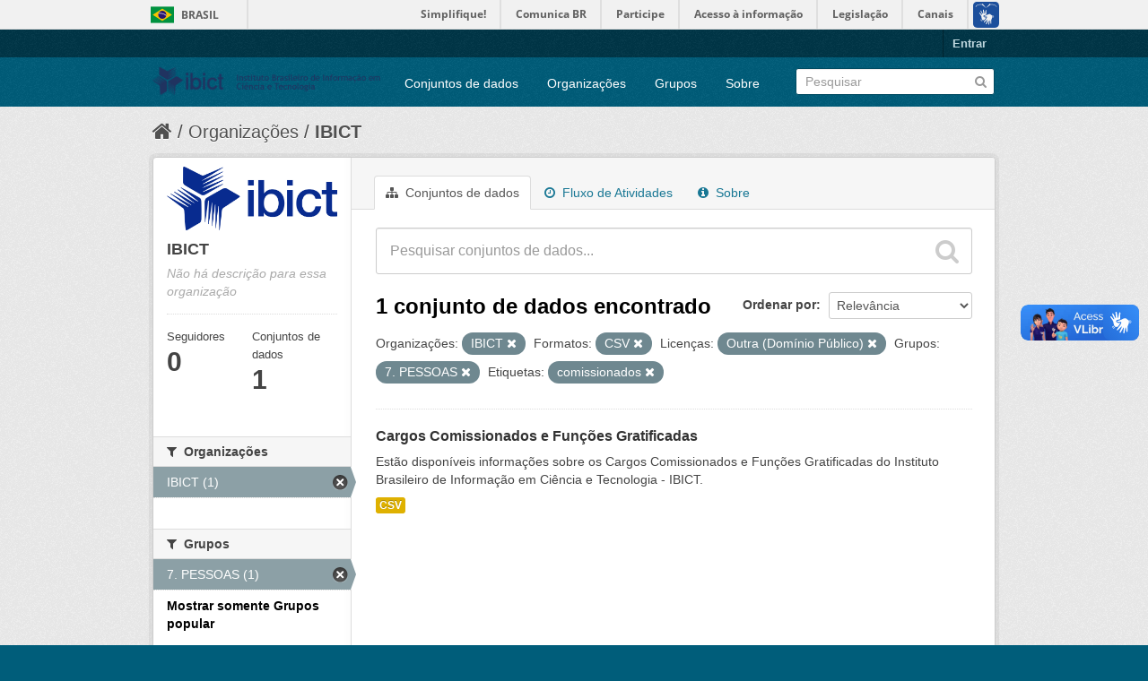

--- FILE ---
content_type: text/html; charset=utf-8
request_url: https://dados.ibict.br/organization/58b041cc-7778-49f5-a759-4b68a4fe40bd?tags=comissionados&organization=ibict-gov&license_id=other-pd&groups=pessoal&res_format=CSV&_groups_limit=0
body_size: 5296
content:
<!DOCTYPE html>
<!--[if IE 7]> <html lang="pt_BR" class="ie ie7"> <![endif]-->
<!--[if IE 8]> <html lang="pt_BR" class="ie ie8"> <![endif]-->
<!--[if IE 9]> <html lang="pt_BR" class="ie9"> <![endif]-->
<!--[if gt IE 8]><!--> <html lang="pt_BR"> <!--<![endif]-->
  <head>
    <!--[if lte ie 8]><script type="text/javascript" src="/fanstatic/vendor/:version:2017-06-19T11:14:42.31/html5.min.js"></script><![endif]-->
<link rel="stylesheet" type="text/css" href="/fanstatic/vendor/:version:2017-06-19T11:14:42.31/select2/select2.css" />
<link rel="stylesheet" type="text/css" href="/fanstatic/css/:version:2017-06-19T11:14:42.29/main.min.css" />
<link rel="stylesheet" type="text/css" href="/fanstatic/vendor/:version:2017-06-19T11:14:42.31/font-awesome/css/font-awesome.min.css" />
<!--[if ie 7]><link rel="stylesheet" type="text/css" href="/fanstatic/vendor/:version:2017-06-19T11:14:42.31/font-awesome/css/font-awesome-ie7.min.css" /><![endif]-->

<script defer="defer" src="//barra.brasil.gov.br/barra.js" type="text/javascript"></script>
    <meta charset="utf-8" />
      <meta name="generator" content="ckan 2.6.2" />
      <meta name="viewport" content="width=device-width, initial-scale=1.0">
    <title>IBICT - Organizações - Dados Abertos do Ibict</title>

    
    
  <link rel="shortcut icon" href="/base/images/ckan.ico" />
    
  <link rel="alternate" type="application/atom+xml" title="Dados Abertos do Ibict - Conjuntos de dados na organização: IBICT" href="/feeds/organization/ibict-gov.atom" />
<link rel="alternate" type="application/atom+xml" title="Dados Abertos do Ibict - Histórico de Revisões" href="/revision/list?days=1&amp;format=atom" />

      
    

    
      
      
    
    
  </head>

  
  <body data-site-root="https://dados.ibict.br/" data-locale-root="https://dados.ibict.br/" >

    
    <div class="hide"><a href="#content">Pular para o conteúdo</a></div>
  

  
    <div id="barra-brasil" style="background:#7F7F7F; height: 20px; padding:0 0 0 10px;display:block;">
        <ul id="menu-barra-temp" style="list-style:none;">
                <li style="display:inline; float:left;padding-right:10px; margin-right:10px; border-right:1px solid #EDEDED"><a href="http://brasil.gov.br" style="font-family:sans,sans-serif; text-decoration:none; color:white;">Portal do Governo Brasileiro</a></li>
                <li><a style="font-family:sans,sans-serif; text-decoration:none; color:white;" href="http://epwg.governoeletronico.gov.br/barra/atualize.html">Atualize sua Barra de Governo</a></li>
        </ul>
</div>


  <header class="account-masthead">
    <div class="container">
      
        
          <nav class="account not-authed">
            <ul class="unstyled">
              
              <li><a href="/user/login">Entrar</a></li>
              
              
            </ul>
          </nav>
        
      
    </div>
  </header>

<header class="navbar navbar-static-top masthead">
  
    
  
  <div class="container">
    <button data-target=".nav-collapse" data-toggle="collapse" class="btn btn-navbar" type="button">
      <span class="icon-bar"></span>
      <span class="icon-bar"></span>
      <span class="icon-bar"></span>
    </button>
    
    <hgroup class="header-image pull-left">

      
        
          <a class="logo" href="/"><img src="/base/images/logo-Ibict.png" alt="Dados Abertos do Ibict" title="Dados Abertos do Ibict" style="width: 260px; margin-top: 4%;" /></a>
        
      

    </hgroup>

    <div class="nav-collapse collapse">

      
        <nav class="section navigation">
          <ul class="nav nav-pills">
            
              <li><a href="/dataset">Conjuntos de dados</a></li><li><a href="/organization">Organizações</a></li><li><a href="/group">Grupos</a></li><li><a href="/about">Sobre</a></li>
            
          </ul>
        </nav>
      

      
        <form class="section site-search simple-input" action="/dataset" method="get">
          <div class="field">
            <label for="field-sitewide-search">Buscar conjunto de dados</label>
            <input id="field-sitewide-search" type="text" name="q" placeholder="Pesquisar" />
            <button class="btn-search" type="submit"><i class="icon-search"></i></button>
          </div>
        </form>
      

    </div>
  </div>
</header>

  
    <div role="main">
      <div id="content" class="container">
        
          
            <div class="flash-messages">
              
                
              
            </div>
          

          
            <div class="toolbar">
              
                
                  <ol class="breadcrumb">
                    
<li class="home"><a href="/"><i class="icon-home"></i><span> Início</span></a></li>
                    
  <li><a href="/organization">Organizações</a></li>
  <li class="active"><a class=" active" href="/organization/ibict-gov">IBICT</a></li>

                  </ol>
                
              
            </div>
          

          <div class="row wrapper">

            
            
            

            
              <div class="primary span9">
                
                
                  <article class="module">
                    
                      <header class="module-content page-header">
                        
                        <ul class="nav nav-tabs">
                          
  <li class="active"><a href="/organization/ibict-gov"><i class="icon-sitemap"></i> Conjuntos de dados</a></li>
  <li><a href="/organization/activity/ibict-gov/0"><i class="icon-time"></i> Fluxo de Atividades</a></li>
  <li><a href="/organization/about/ibict-gov"><i class="icon-info-sign"></i> Sobre</a></li>

                        </ul>
                      </header>
                    
                    <div class="module-content">
                      
                      
    
      
      
      







<form id="organization-datasets-search-form" class="search-form" method="get" data-module="select-switch">

  
    <div class="search-input control-group search-giant">
      <input type="text" class="search" name="q" value="" autocomplete="off" placeholder="Pesquisar conjuntos de dados...">
      
      <button type="submit" value="search">
        <i class="icon-search"></i>
        <span>Enviar</span>
      </button>
      
    </div>
  

  
    <span>
  
  

  
    
      
  <input type="hidden" name="tags" value="comissionados" />

    
  
    
      
  <input type="hidden" name="organization" value="ibict-gov" />

    
  
    
      
  <input type="hidden" name="license_id" value="other-pd" />

    
  
    
      
  <input type="hidden" name="groups" value="pessoal" />

    
  
    
      
  <input type="hidden" name="res_format" value="CSV" />

    
  
</span>
  

  
    
      <div class="form-select control-group control-order-by">
        <label for="field-order-by">Ordenar por</label>
        <select id="field-order-by" name="sort">
          
            
              <option value="score desc, metadata_modified desc">Relevância</option>
            
          
            
              <option value="title_string asc">Nome Crescente</option>
            
          
            
              <option value="title_string desc">Nome Descrescente</option>
            
          
            
              <option value="metadata_modified desc">Modificada pela última vez</option>
            
          
            
          
        </select>
        
        <button class="btn js-hide" type="submit">Ir</button>
        
      </div>
    
  

  
    
      <h2>

  
  
  
  

1 conjunto de dados encontrado</h2>
    
  

  
    
      <p class="filter-list">
        
          
          <span class="facet">Organizações:</span>
          
            <span class="filtered pill">IBICT
              <a href="/organization/ibict-gov?tags=comissionados&amp;license_id=other-pd&amp;groups=pessoal&amp;res_format=CSV&amp;_groups_limit=0" class="remove" title="Remover"><i class="icon-remove"></i></a>
            </span>
          
        
          
          <span class="facet">Formatos:</span>
          
            <span class="filtered pill">CSV
              <a href="/organization/ibict-gov?tags=comissionados&amp;organization=ibict-gov&amp;license_id=other-pd&amp;groups=pessoal&amp;_groups_limit=0" class="remove" title="Remover"><i class="icon-remove"></i></a>
            </span>
          
        
          
          <span class="facet">Licenças:</span>
          
            <span class="filtered pill">Outra (Domínio Público)
              <a href="/organization/ibict-gov?tags=comissionados&amp;organization=ibict-gov&amp;groups=pessoal&amp;res_format=CSV&amp;_groups_limit=0" class="remove" title="Remover"><i class="icon-remove"></i></a>
            </span>
          
        
          
          <span class="facet">Grupos:</span>
          
            <span class="filtered pill">7. PESSOAS 
              <a href="/organization/ibict-gov?tags=comissionados&amp;organization=ibict-gov&amp;license_id=other-pd&amp;res_format=CSV&amp;_groups_limit=0" class="remove" title="Remover"><i class="icon-remove"></i></a>
            </span>
          
        
          
          <span class="facet">Etiquetas:</span>
          
            <span class="filtered pill">comissionados
              <a href="/organization/ibict-gov?organization=ibict-gov&amp;license_id=other-pd&amp;groups=pessoal&amp;res_format=CSV&amp;_groups_limit=0" class="remove" title="Remover"><i class="icon-remove"></i></a>
            </span>
          
        
      </p>     
      <a class="show-filters btn">Filtrar Resultados</a>
    
  

</form>




    
  
    
      

  
    <ul class="dataset-list unstyled">
    	
	      
	        






  <li class="dataset-item">
    
      <div class="dataset-content">
        
          <h3 class="dataset-heading">
            
              
            
            
              <a href="/dataset/cargos-comissionados-e-funcoes-gratificada">Cargos Comissionados e Funções Gratificadas</a>
            
            
              
              
            
          </h3>
        
        
          
        
        
          
            <div>Estão disponíveis informações sobre os Cargos Comissionados e Funções Gratificadas do Instituto Brasileiro de Informação em Ciência e Tecnologia - IBICT. </div>
          
        
      </div>
      
        
          
            <ul class="dataset-resources unstyled">
              
                
                <li>
                  <a href="/dataset/cargos-comissionados-e-funcoes-gratificada" class="label" data-format="csv">CSV</a>
                </li>
                
              
            </ul>
          
        
      
    
  </li>

	      
	    
    </ul>
  

    
  
  
    
  

                    </div>
                  </article>
                
              </div>
            

            
              <aside class="secondary span3">
                
                
  




  
  <div class="module module-narrow module-shallow context-info">
    
    <section class="module-content">
      
      
        <div class="image">
          <a href="/organization/ibict-gov">
            <img src="https://dados.ibict.br/uploads/group/2017-07-04-135305.194402IBICT.jpg" width="200" alt="ibict-gov" />
          </a>
        </div>
      
      
      <h1 class="heading">IBICT
        
      </h1>
      
      
      
        <p class="empty">Não há descrição para essa organização</p>
      
      
      
        
        <div class="nums">
          <dl>
            <dt>Seguidores</dt>
            <dd><span>0</span></dd>
          </dl>
          <dl>
            <dt>Conjuntos de dados</dt>
            <dd><span>1</span></dd>
          </dl>
        </div>
        
        
        <div class="follow_button">
          
        </div>
        
      
      
    </section>
  </div>
  
  
  
    

  
  
    
      
      
        <section class="module module-narrow module-shallow">
          
            <h2 class="module-heading">
              <i class="icon-medium icon-filter"></i>
              
              Organizações
            </h2>
          
          
            
            
              <nav>
                <ul class="unstyled nav nav-simple nav-facet">
                  
                    
                    
                    
                    
                      <li class="nav-item active">
                        <a href="/organization/58b041cc-7778-49f5-a759-4b68a4fe40bd?tags=comissionados&amp;license_id=other-pd&amp;groups=pessoal&amp;res_format=CSV&amp;_groups_limit=0" title="">
                          <span>IBICT (1)</span>
                        </a>
                      </li>
                  
                </ul>
              </nav>

              <p class="module-footer">
                
                  
                
              </p>
            
            
          
        </section>
      
    
  

  
    

  
  
    
      
      
        <section class="module module-narrow module-shallow">
          
            <h2 class="module-heading">
              <i class="icon-medium icon-filter"></i>
              
              Grupos
            </h2>
          
          
            
            
              <nav>
                <ul class="unstyled nav nav-simple nav-facet">
                  
                    
                    
                    
                    
                      <li class="nav-item active">
                        <a href="/organization/58b041cc-7778-49f5-a759-4b68a4fe40bd?tags=comissionados&amp;organization=ibict-gov&amp;license_id=other-pd&amp;res_format=CSV&amp;_groups_limit=0" title="">
                          <span>7. PESSOAS  (1)</span>
                        </a>
                      </li>
                  
                </ul>
              </nav>

              <p class="module-footer">
                
                  <a href="/organization/58b041cc-7778-49f5-a759-4b68a4fe40bd?tags=comissionados&amp;organization=ibict-gov&amp;license_id=other-pd&amp;groups=pessoal&amp;res_format=CSV" class="read-more">Mostrar somente Grupos popular</a>
                
              </p>
            
            
          
        </section>
      
    
  

  
    

  
  
    
      
      
        <section class="module module-narrow module-shallow">
          
            <h2 class="module-heading">
              <i class="icon-medium icon-filter"></i>
              
              Etiquetas
            </h2>
          
          
            
            
              <nav>
                <ul class="unstyled nav nav-simple nav-facet">
                  
                    
                    
                    
                    
                      <li class="nav-item">
                        <a href="/organization/58b041cc-7778-49f5-a759-4b68a4fe40bd?tags=comissionados&amp;organization=ibict-gov&amp;groups=pessoal&amp;_groups_limit=0&amp;tags=cargos&amp;res_format=CSV&amp;license_id=other-pd" title="">
                          <span>cargos (1)</span>
                        </a>
                      </li>
                  
                    
                    
                    
                    
                      <li class="nav-item active">
                        <a href="/organization/58b041cc-7778-49f5-a759-4b68a4fe40bd?organization=ibict-gov&amp;license_id=other-pd&amp;groups=pessoal&amp;res_format=CSV&amp;_groups_limit=0" title="">
                          <span>comissionados (1)</span>
                        </a>
                      </li>
                  
                    
                    
                    
                    
                      <li class="nav-item">
                        <a href="/organization/58b041cc-7778-49f5-a759-4b68a4fe40bd?tags=comissionados&amp;organization=ibict-gov&amp;groups=pessoal&amp;_groups_limit=0&amp;res_format=CSV&amp;license_id=other-pd&amp;tags=fun%C3%A7%C3%B5es" title="">
                          <span>funções (1)</span>
                        </a>
                      </li>
                  
                    
                    
                    
                    
                      <li class="nav-item">
                        <a href="/organization/58b041cc-7778-49f5-a759-4b68a4fe40bd?tags=comissionados&amp;organization=ibict-gov&amp;groups=pessoal&amp;_groups_limit=0&amp;res_format=CSV&amp;license_id=other-pd&amp;tags=gratificadas" title="">
                          <span>gratificadas (1)</span>
                        </a>
                      </li>
                  
                </ul>
              </nav>

              <p class="module-footer">
                
                  
                
              </p>
            
            
          
        </section>
      
    
  

  
    

  
  
    
      
      
        <section class="module module-narrow module-shallow">
          
            <h2 class="module-heading">
              <i class="icon-medium icon-filter"></i>
              
              Formatos
            </h2>
          
          
            
            
              <nav>
                <ul class="unstyled nav nav-simple nav-facet">
                  
                    
                    
                    
                    
                      <li class="nav-item active">
                        <a href="/organization/58b041cc-7778-49f5-a759-4b68a4fe40bd?tags=comissionados&amp;organization=ibict-gov&amp;license_id=other-pd&amp;groups=pessoal&amp;_groups_limit=0" title="">
                          <span>CSV (1)</span>
                        </a>
                      </li>
                  
                </ul>
              </nav>

              <p class="module-footer">
                
                  
                
              </p>
            
            
          
        </section>
      
    
  

  
    

  
  
    
      
      
        <section class="module module-narrow module-shallow">
          
            <h2 class="module-heading">
              <i class="icon-medium icon-filter"></i>
              
              Licenças
            </h2>
          
          
            
            
              <nav>
                <ul class="unstyled nav nav-simple nav-facet">
                  
                    
                    
                    
                    
                      <li class="nav-item active">
                        <a href="/organization/58b041cc-7778-49f5-a759-4b68a4fe40bd?tags=comissionados&amp;organization=ibict-gov&amp;groups=pessoal&amp;res_format=CSV&amp;_groups_limit=0" title="Outra (Domínio Público)">
                          <span>Outra (Domínio Públ... (1)</span>
                        </a>
                      </li>
                  
                </ul>
              </nav>

              <p class="module-footer">
                
                  
                
              </p>
            
            
          
        </section>
      
    
  

  


              </aside>
            
          </div>
        
      </div>
    </div>
  
    <footer class="site-footer">
  <div class="container">
    
    <div class="row">
      <div class="span8 footer-links">
        
          <ul class="unstyled">
            
              <li><a href="/about">Sobre Dados Abertos do Ibict</a></li>
            
          </ul>
          <ul class="unstyled">
            
              
              <li><a href="http://docs.ckan.org/en/ckan-2.6.2/api/">API do CKAN</a></li>
              <li><a href="http://www.ckan.org/">Associação CKAN</a></li>
              <li><a href="http://www.opendefinition.org/okd/"><img src="/base/images/od_80x15_blue.png"></a></li>
            
          </ul>
        
      </div>
      <div class="span4 attribution">
        
          <p><strong>Impulsionado por</strong> <a class="hide-text ckan-footer-logo" href="http://ckan.org">CKAN</a></p>
        
        
          

<form class="form-inline form-select lang-select" action="/util/redirect" data-module="select-switch" method="POST">
  <label for="field-lang-select">Idioma</label>
  <select id="field-lang-select" name="url" data-module="autocomplete" data-module-dropdown-class="lang-dropdown" data-module-container-class="lang-container">
    
      <option value="/pt_BR/organization/58b041cc-7778-49f5-a759-4b68a4fe40bd?tags%3Dcomissionados%26organization%3Dibict-gov%26license_id%3Dother-pd%26groups%3Dpessoal%26res_format%3DCSV%26_groups_limit%3D0" selected="selected">
        português (Brasil)
      </option>
    
      <option value="/en/organization/58b041cc-7778-49f5-a759-4b68a4fe40bd?tags%3Dcomissionados%26organization%3Dibict-gov%26license_id%3Dother-pd%26groups%3Dpessoal%26res_format%3DCSV%26_groups_limit%3D0" >
        English
      </option>
    
      <option value="/ja/organization/58b041cc-7778-49f5-a759-4b68a4fe40bd?tags%3Dcomissionados%26organization%3Dibict-gov%26license_id%3Dother-pd%26groups%3Dpessoal%26res_format%3DCSV%26_groups_limit%3D0" >
        日本語
      </option>
    
      <option value="/it/organization/58b041cc-7778-49f5-a759-4b68a4fe40bd?tags%3Dcomissionados%26organization%3Dibict-gov%26license_id%3Dother-pd%26groups%3Dpessoal%26res_format%3DCSV%26_groups_limit%3D0" >
        italiano
      </option>
    
      <option value="/cs_CZ/organization/58b041cc-7778-49f5-a759-4b68a4fe40bd?tags%3Dcomissionados%26organization%3Dibict-gov%26license_id%3Dother-pd%26groups%3Dpessoal%26res_format%3DCSV%26_groups_limit%3D0" >
        čeština (Česká republika)
      </option>
    
      <option value="/ca/organization/58b041cc-7778-49f5-a759-4b68a4fe40bd?tags%3Dcomissionados%26organization%3Dibict-gov%26license_id%3Dother-pd%26groups%3Dpessoal%26res_format%3DCSV%26_groups_limit%3D0" >
        català
      </option>
    
      <option value="/es/organization/58b041cc-7778-49f5-a759-4b68a4fe40bd?tags%3Dcomissionados%26organization%3Dibict-gov%26license_id%3Dother-pd%26groups%3Dpessoal%26res_format%3DCSV%26_groups_limit%3D0" >
        español
      </option>
    
      <option value="/fr/organization/58b041cc-7778-49f5-a759-4b68a4fe40bd?tags%3Dcomissionados%26organization%3Dibict-gov%26license_id%3Dother-pd%26groups%3Dpessoal%26res_format%3DCSV%26_groups_limit%3D0" >
        français
      </option>
    
      <option value="/el/organization/58b041cc-7778-49f5-a759-4b68a4fe40bd?tags%3Dcomissionados%26organization%3Dibict-gov%26license_id%3Dother-pd%26groups%3Dpessoal%26res_format%3DCSV%26_groups_limit%3D0" >
        Ελληνικά
      </option>
    
      <option value="/sv/organization/58b041cc-7778-49f5-a759-4b68a4fe40bd?tags%3Dcomissionados%26organization%3Dibict-gov%26license_id%3Dother-pd%26groups%3Dpessoal%26res_format%3DCSV%26_groups_limit%3D0" >
        svenska
      </option>
    
      <option value="/sr/organization/58b041cc-7778-49f5-a759-4b68a4fe40bd?tags%3Dcomissionados%26organization%3Dibict-gov%26license_id%3Dother-pd%26groups%3Dpessoal%26res_format%3DCSV%26_groups_limit%3D0" >
        српски
      </option>
    
      <option value="/no/organization/58b041cc-7778-49f5-a759-4b68a4fe40bd?tags%3Dcomissionados%26organization%3Dibict-gov%26license_id%3Dother-pd%26groups%3Dpessoal%26res_format%3DCSV%26_groups_limit%3D0" >
        norsk bokmål (Norge)
      </option>
    
      <option value="/sk/organization/58b041cc-7778-49f5-a759-4b68a4fe40bd?tags%3Dcomissionados%26organization%3Dibict-gov%26license_id%3Dother-pd%26groups%3Dpessoal%26res_format%3DCSV%26_groups_limit%3D0" >
        slovenčina
      </option>
    
      <option value="/fi/organization/58b041cc-7778-49f5-a759-4b68a4fe40bd?tags%3Dcomissionados%26organization%3Dibict-gov%26license_id%3Dother-pd%26groups%3Dpessoal%26res_format%3DCSV%26_groups_limit%3D0" >
        suomi
      </option>
    
      <option value="/ru/organization/58b041cc-7778-49f5-a759-4b68a4fe40bd?tags%3Dcomissionados%26organization%3Dibict-gov%26license_id%3Dother-pd%26groups%3Dpessoal%26res_format%3DCSV%26_groups_limit%3D0" >
        русский
      </option>
    
      <option value="/de/organization/58b041cc-7778-49f5-a759-4b68a4fe40bd?tags%3Dcomissionados%26organization%3Dibict-gov%26license_id%3Dother-pd%26groups%3Dpessoal%26res_format%3DCSV%26_groups_limit%3D0" >
        Deutsch
      </option>
    
      <option value="/pl/organization/58b041cc-7778-49f5-a759-4b68a4fe40bd?tags%3Dcomissionados%26organization%3Dibict-gov%26license_id%3Dother-pd%26groups%3Dpessoal%26res_format%3DCSV%26_groups_limit%3D0" >
        polski
      </option>
    
      <option value="/nl/organization/58b041cc-7778-49f5-a759-4b68a4fe40bd?tags%3Dcomissionados%26organization%3Dibict-gov%26license_id%3Dother-pd%26groups%3Dpessoal%26res_format%3DCSV%26_groups_limit%3D0" >
        Nederlands
      </option>
    
      <option value="/bg/organization/58b041cc-7778-49f5-a759-4b68a4fe40bd?tags%3Dcomissionados%26organization%3Dibict-gov%26license_id%3Dother-pd%26groups%3Dpessoal%26res_format%3DCSV%26_groups_limit%3D0" >
        български
      </option>
    
      <option value="/ko_KR/organization/58b041cc-7778-49f5-a759-4b68a4fe40bd?tags%3Dcomissionados%26organization%3Dibict-gov%26license_id%3Dother-pd%26groups%3Dpessoal%26res_format%3DCSV%26_groups_limit%3D0" >
        한국어 (대한민국)
      </option>
    
      <option value="/hu/organization/58b041cc-7778-49f5-a759-4b68a4fe40bd?tags%3Dcomissionados%26organization%3Dibict-gov%26license_id%3Dother-pd%26groups%3Dpessoal%26res_format%3DCSV%26_groups_limit%3D0" >
        magyar
      </option>
    
      <option value="/sl/organization/58b041cc-7778-49f5-a759-4b68a4fe40bd?tags%3Dcomissionados%26organization%3Dibict-gov%26license_id%3Dother-pd%26groups%3Dpessoal%26res_format%3DCSV%26_groups_limit%3D0" >
        slovenščina
      </option>
    
      <option value="/lv/organization/58b041cc-7778-49f5-a759-4b68a4fe40bd?tags%3Dcomissionados%26organization%3Dibict-gov%26license_id%3Dother-pd%26groups%3Dpessoal%26res_format%3DCSV%26_groups_limit%3D0" >
        latviešu
      </option>
    
      <option value="/he/organization/58b041cc-7778-49f5-a759-4b68a4fe40bd?tags%3Dcomissionados%26organization%3Dibict-gov%26license_id%3Dother-pd%26groups%3Dpessoal%26res_format%3DCSV%26_groups_limit%3D0" >
        עברית
      </option>
    
      <option value="/es_AR/organization/58b041cc-7778-49f5-a759-4b68a4fe40bd?tags%3Dcomissionados%26organization%3Dibict-gov%26license_id%3Dother-pd%26groups%3Dpessoal%26res_format%3DCSV%26_groups_limit%3D0" >
        español (Argentina)
      </option>
    
      <option value="/ne/organization/58b041cc-7778-49f5-a759-4b68a4fe40bd?tags%3Dcomissionados%26organization%3Dibict-gov%26license_id%3Dother-pd%26groups%3Dpessoal%26res_format%3DCSV%26_groups_limit%3D0" >
        नेपाली
      </option>
    
      <option value="/zh_TW/organization/58b041cc-7778-49f5-a759-4b68a4fe40bd?tags%3Dcomissionados%26organization%3Dibict-gov%26license_id%3Dother-pd%26groups%3Dpessoal%26res_format%3DCSV%26_groups_limit%3D0" >
        中文 (繁體, 台灣)
      </option>
    
      <option value="/ar/organization/58b041cc-7778-49f5-a759-4b68a4fe40bd?tags%3Dcomissionados%26organization%3Dibict-gov%26license_id%3Dother-pd%26groups%3Dpessoal%26res_format%3DCSV%26_groups_limit%3D0" >
        العربية
      </option>
    
      <option value="/da_DK/organization/58b041cc-7778-49f5-a759-4b68a4fe40bd?tags%3Dcomissionados%26organization%3Dibict-gov%26license_id%3Dother-pd%26groups%3Dpessoal%26res_format%3DCSV%26_groups_limit%3D0" >
        dansk (Danmark)
      </option>
    
      <option value="/tr/organization/58b041cc-7778-49f5-a759-4b68a4fe40bd?tags%3Dcomissionados%26organization%3Dibict-gov%26license_id%3Dother-pd%26groups%3Dpessoal%26res_format%3DCSV%26_groups_limit%3D0" >
        Türkçe
      </option>
    
      <option value="/pt_PT/organization/58b041cc-7778-49f5-a759-4b68a4fe40bd?tags%3Dcomissionados%26organization%3Dibict-gov%26license_id%3Dother-pd%26groups%3Dpessoal%26res_format%3DCSV%26_groups_limit%3D0" >
        português (Portugal)
      </option>
    
      <option value="/vi/organization/58b041cc-7778-49f5-a759-4b68a4fe40bd?tags%3Dcomissionados%26organization%3Dibict-gov%26license_id%3Dother-pd%26groups%3Dpessoal%26res_format%3DCSV%26_groups_limit%3D0" >
        Tiếng Việt
      </option>
    
      <option value="/uk_UA/organization/58b041cc-7778-49f5-a759-4b68a4fe40bd?tags%3Dcomissionados%26organization%3Dibict-gov%26license_id%3Dother-pd%26groups%3Dpessoal%26res_format%3DCSV%26_groups_limit%3D0" >
        українська (Україна)
      </option>
    
      <option value="/is/organization/58b041cc-7778-49f5-a759-4b68a4fe40bd?tags%3Dcomissionados%26organization%3Dibict-gov%26license_id%3Dother-pd%26groups%3Dpessoal%26res_format%3DCSV%26_groups_limit%3D0" >
        íslenska
      </option>
    
      <option value="/km/organization/58b041cc-7778-49f5-a759-4b68a4fe40bd?tags%3Dcomissionados%26organization%3Dibict-gov%26license_id%3Dother-pd%26groups%3Dpessoal%26res_format%3DCSV%26_groups_limit%3D0" >
        ខ្មែរ
      </option>
    
      <option value="/id/organization/58b041cc-7778-49f5-a759-4b68a4fe40bd?tags%3Dcomissionados%26organization%3Dibict-gov%26license_id%3Dother-pd%26groups%3Dpessoal%26res_format%3DCSV%26_groups_limit%3D0" >
        Indonesia
      </option>
    
      <option value="/lt/organization/58b041cc-7778-49f5-a759-4b68a4fe40bd?tags%3Dcomissionados%26organization%3Dibict-gov%26license_id%3Dother-pd%26groups%3Dpessoal%26res_format%3DCSV%26_groups_limit%3D0" >
        lietuvių
      </option>
    
      <option value="/tl/organization/58b041cc-7778-49f5-a759-4b68a4fe40bd?tags%3Dcomissionados%26organization%3Dibict-gov%26license_id%3Dother-pd%26groups%3Dpessoal%26res_format%3DCSV%26_groups_limit%3D0" >
        Filipino (Pilipinas)
      </option>
    
      <option value="/ro/organization/58b041cc-7778-49f5-a759-4b68a4fe40bd?tags%3Dcomissionados%26organization%3Dibict-gov%26license_id%3Dother-pd%26groups%3Dpessoal%26res_format%3DCSV%26_groups_limit%3D0" >
        română
      </option>
    
      <option value="/en_AU/organization/58b041cc-7778-49f5-a759-4b68a4fe40bd?tags%3Dcomissionados%26organization%3Dibict-gov%26license_id%3Dother-pd%26groups%3Dpessoal%26res_format%3DCSV%26_groups_limit%3D0" >
        English (Australia)
      </option>
    
      <option value="/mn_MN/organization/58b041cc-7778-49f5-a759-4b68a4fe40bd?tags%3Dcomissionados%26organization%3Dibict-gov%26license_id%3Dother-pd%26groups%3Dpessoal%26res_format%3DCSV%26_groups_limit%3D0" >
        монгол (Монгол)
      </option>
    
      <option value="/hr/organization/58b041cc-7778-49f5-a759-4b68a4fe40bd?tags%3Dcomissionados%26organization%3Dibict-gov%26license_id%3Dother-pd%26groups%3Dpessoal%26res_format%3DCSV%26_groups_limit%3D0" >
        hrvatski
      </option>
    
      <option value="/sq/organization/58b041cc-7778-49f5-a759-4b68a4fe40bd?tags%3Dcomissionados%26organization%3Dibict-gov%26license_id%3Dother-pd%26groups%3Dpessoal%26res_format%3DCSV%26_groups_limit%3D0" >
        shqip
      </option>
    
      <option value="/fa_IR/organization/58b041cc-7778-49f5-a759-4b68a4fe40bd?tags%3Dcomissionados%26organization%3Dibict-gov%26license_id%3Dother-pd%26groups%3Dpessoal%26res_format%3DCSV%26_groups_limit%3D0" >
        فارسی (ایران)
      </option>
    
      <option value="/zh_CN/organization/58b041cc-7778-49f5-a759-4b68a4fe40bd?tags%3Dcomissionados%26organization%3Dibict-gov%26license_id%3Dother-pd%26groups%3Dpessoal%26res_format%3DCSV%26_groups_limit%3D0" >
        中文 (简体, 中国)
      </option>
    
      <option value="/sr_Latn/organization/58b041cc-7778-49f5-a759-4b68a4fe40bd?tags%3Dcomissionados%26organization%3Dibict-gov%26license_id%3Dother-pd%26groups%3Dpessoal%26res_format%3DCSV%26_groups_limit%3D0" >
        srpski (latinica)
      </option>
    
      <option value="/th/organization/58b041cc-7778-49f5-a759-4b68a4fe40bd?tags%3Dcomissionados%26organization%3Dibict-gov%26license_id%3Dother-pd%26groups%3Dpessoal%26res_format%3DCSV%26_groups_limit%3D0" >
        ไทย
      </option>
    
  </select>
  <button class="btn js-hide" type="submit">Ir</button>
</form>
        
      </div>
    </div>
    
  </div>

  
    
  
<div id="footer-brasil" style="background: none repeat scroll 0% 0% #0042b1;padding: 1em 0px; max-width: 100%;"></div>
</footer>
  
    
    
    
  
    

      
  <script>document.getElementsByTagName('html')[0].className += ' js';</script>
<script type="text/javascript" src="/fanstatic/vendor/:version:2017-06-19T11:14:42.31/jquery.min.js"></script>
<script type="text/javascript" src="/fanstatic/vendor/:version:2017-06-19T11:14:42.31/:bundle:bootstrap/js/bootstrap.min.js;jed.min.js;moment-with-locales.js;select2/select2.min.js"></script>
<script type="text/javascript" src="/fanstatic/base/:version:2017-06-19T11:14:42.31/:bundle:plugins/jquery.inherit.min.js;plugins/jquery.proxy-all.min.js;plugins/jquery.url-helpers.min.js;plugins/jquery.date-helpers.min.js;plugins/jquery.slug.min.js;plugins/jquery.slug-preview.min.js;plugins/jquery.truncator.min.js;plugins/jquery.masonry.min.js;plugins/jquery.form-warning.min.js;sandbox.min.js;module.min.js;pubsub.min.js;client.min.js;notify.min.js;i18n.min.js;main.min.js;modules/select-switch.min.js;modules/slug-preview.min.js;modules/basic-form.min.js;modules/confirm-action.min.js;modules/api-info.min.js;modules/autocomplete.min.js;modules/custom-fields.min.js;modules/data-viewer.min.js;modules/table-selectable-rows.min.js;modules/resource-form.min.js;modules/resource-upload-field.min.js;modules/resource-reorder.min.js;modules/resource-view-reorder.min.js;modules/follow.min.js;modules/activity-stream.min.js;modules/dashboard.min.js;modules/resource-view-embed.min.js;view-filters.min.js;modules/resource-view-filters-form.min.js;modules/resource-view-filters.min.js;modules/table-toggle-more.min.js;modules/dataset-visibility.min.js;modules/media-grid.min.js;modules/image-upload.min.js"></script></body>
</html>